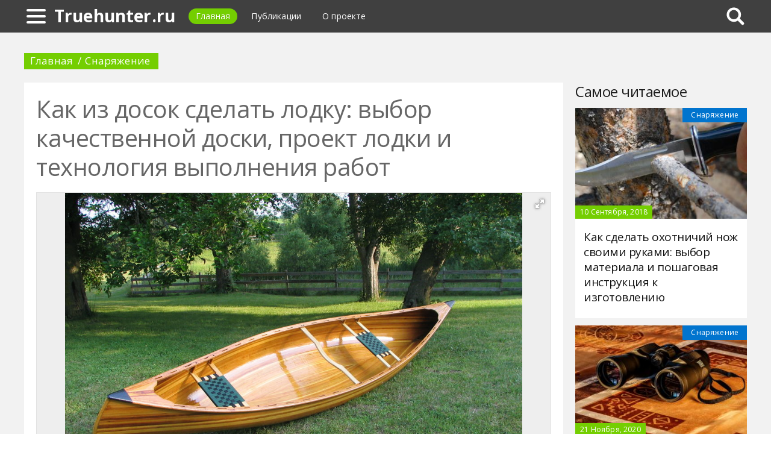

--- FILE ---
content_type: text/html; charset=UTF-8
request_url: https://truehunter.ru/433997a-kak-iz-dosok-sdelat-lodku-vyibor-kachestvennoy-doski-proekt-lodki-i-tehnologiya-vyipolneniya-rabot
body_size: 10939
content:
<!DOCTYPE html>
<html>
    <head>
        <title>Как из досок сделать лодку: выбор качественной доски, проект лодки и технология выполнения работ - Truehunter.ru</title>
                <meta name="description" content="Лодка из досок – незаменимое и долговечное плавсредство как для рыбаков, так и для туристов. Купить лодку из дерева можно не всегда - хотя бы потому, что цены на них довольно высокие и найти такое изделие промышленного производства очень сложно. В основном такие лодки делают местные умельцы, и естественно, цены на ручную работу соответствующие. Но ведь если смог кто-то, почему не получится у вас?" />
                        <meta name="keywords" content="как из досок сделать лодку лодка плоскодонка из досок своими руками лодка из досок" />
        <meta name="google-site-verification" content="RXPkJQe-dqAupGIKixLq92xgVeKRRo-EZneNwapLKJU" />
<meta name="yandex-verification" content="898fc8bb3ca7eca4" />
        <meta charset="utf-8">
        <link rel="canonical" href="https://truehunter.ru/433997a-kak-iz-dosok-sdelat-lodku-vyibor-kachestvennoy-doski-proekt-lodki-i-tehnologiya-vyipolneniya-rabot" />
        <meta name="viewport" content="width=device-width, initial-scale=1">
        <meta http-equiv="X-UA-Compatible" content="IE=edge">
                <link rel="shortcut icon" type="image/png" href="/assets/icon/fav.png"/>
        <link rel="apple-touch-icon" sizes="120x120" href="/assets/icon/fav.png">
                <link rel="stylesheet" href="/css/global/style.css">
        <link rel="stylesheet" href="/css/global/manual.css">
        <!-- HTML5 Shim support of HTML5 elements--><!--[if lt IE 9]>
         <script src='https://cdn.jsdelivr.net/html5shiv/3.7.3/html5shiv.min.js'></script>
        <![endif]-->
                <script>
            window.jQuery || document.write("<script src='/js/vendor/jquery-3.1.1.min.js'><\/script>")
        </script>
                <link rel="image_src" href="/assets/i/ai/4/3/3/i/2928202.jpg" />
        <meta property="og:title" content="Как из досок сделать лодку: выбор качественной доски, проект лодки и технология выполнения работ - Truehunter.ru" />
        <meta property="og:type" content="article" />
        <meta property="og:site_name" content="Truehunter.ru"/>
        <meta property="og:url" content="https://truehunter.ru/433997a-kak-iz-dosok-sdelat-lodku-vyibor-kachestvennoy-doski-proekt-lodki-i-tehnologiya-vyipolneniya-rabot" />
        <meta property="og:image" content="/assets/i/ai/4/3/3/i/2928202.jpg" />
                <meta property="og:image:width" content="1024" />
        <meta property="og:image:height" content="768" />
                <meta name="twitter:card" content="summary_large_image" />
        <meta property="twitter:image" content="/assets/i/ai/4/3/3/i/2928202.jpg" />
        <meta property="twitter:title" content="Как из досок сделать лодку: выбор качественной доски, проект лодки и технология выполнения работ - Truehunter.ru" />
        <meta property="twitter:site" content="@truehunterru" />
        <meta property="twitter:creator" content="@truehunterru" />
        <meta property="twitter:url" content="https://truehunter.ru/433997a-kak-iz-dosok-sdelat-lodku-vyibor-kachestvennoy-doski-proekt-lodki-i-tehnologiya-vyipolneniya-rabot" />                <script async src="https://www.googletagmanager.com/gtag/js?id=UA-121357525-1"></script>
            </head>
    <body>
        <div class="layout" id="layout">
            <nav class="pushmenu js-pushmenu">
    <button class="pushmenu__close js-close-pushmenu"></button>
    <div class="pushmenu__title">Разделы</div>
    <ul class="pushmenu__list">
        <li class="pushmenu__item"><a rel="nofollow" target="_blank" class="pushmenu__link" href="/login">Вход</a></li>
                <li class="pushmenu__item"><a class="pushmenu__link" href="/523c-weapons-and-ammunition">Оружие и патроны</a></li>
                <li class="pushmenu__item"><a class="pushmenu__link" href="/527c-miscellaneous">Разное</a></li>
                <li class="pushmenu__item"><a class="pushmenu__link" href="/524c-hunting">Охота</a></li>
                <li class="pushmenu__item"><a class="pushmenu__link" href="/525c-equipment">Снаряжение</a></li>
                <li class="pushmenu__item"><a class="pushmenu__link" href="/522c-cooking">Кулинария</a></li>
                <li class="pushmenu__item"><a class="pushmenu__link" href="/520c-legislation">Законодательство</a></li>
                <li class="pushmenu__item"><a class="pushmenu__link" href="/521c-cars">Автомобили</a></li>
                <li class="pushmenu__item"><a class="pushmenu__link" href="/526c-dogs-and-hunting-with-them">Собаки и охота с ними</a></li>
                <li class="pushmenu__item"><a class="pushmenu__link" href="/528c-man-in-the-wild">Человек в дикой природе</a></li>
            </ul>
</nav>
            <header class="header" id="header">
                <nav class="navbar">
                    <div class="navbar__wrap">
                        <a class="navbar__burger js-burger" href="#"><span class="navbar__burger-shape"></span></a>
                        <a class="navbar__logo" href="/" title="Главная">Truehunter.ru</a>
                        <ul class="navbar__menu">
                            <li class="navbar__item"><a class="navbar__link is-active" href="/">Главная</a></li>
                            <li class="navbar__item"><a class="navbar__link" href="/latest">Публикации</a></li>
                            <li class="navbar__item"><a class="navbar__link" href="/about.html">О проекте</a></li>
                        </ul>
                                                <div class="navbar__search js-search-wrap">
                            <div class="search">
                                <input class="search__btn js-search-btn" type="submit">
                                <form class="search__form js-search-form">
                                    <div class="search__holder"><div class="ya-site-form ya-site-form_inited_no" onclick="return {'action':'https://truehunter.ru/search','arrow':true,'bg':'#ffcc00','fontsize':12,'fg':'#000000','language':'ru','logo':'rb','publicname':'Yandex Site Search #2328936','suggest':true,'target':'_self','tld':'ru','type':2,'usebigdictionary':true,'searchid':2328936,'input_fg':'#000000','input_bg':'#ffffff','input_fontStyle':'normal','input_fontWeight':'normal','input_placeholder':null,'input_placeholderColor':'#000000','input_borderColor':'#7f9db9'}"><form action="https://yandex.ru/search/site/" method="get" target="_self" accept-charset="utf-8"><input type="hidden" name="searchid" value="2328936"/><input type="hidden" name="l10n" value="ru"/><input type="hidden" name="reqenc" value=""/><input type="search" name="text" value=""/><input type="submit" value="�����"/></form></div><style type="text/css">.ya-page_js_yes .ya-site-form_inited_no { display: none; }</style><script type="text/javascript">(function(w,d,c){var s=d.createElement('script'),h=d.getElementsByTagName('script')[0],e=d.documentElement;if((' '+e.className+' ').indexOf(' ya-page_js_yes ')===-1){e.className+=' ya-page_js_yes';}s.type='text/javascript';s.async=true;s.charset='utf-8';s.src=(d.location.protocol==='https:'?'https:':'http:')+'//site.yandex.net/v2.0/js/all.js';h.parentNode.insertBefore(s,h);(w[c]||(w[c]=[])).push(function(){Ya.Site.Form.init()})})(window,document,'yandex_site_callbacks');</script></div>
                                </form>
                            </div>
                        </div>
                                            </div>
                </nav>
            </header>
            <main class="main" id="main"><div class="page">
    <div class="page__full">
        <nav class="crumbs">
            <ul class="crumbs__list">
                <li class="crumbs__item"><a class="crumbs__link" href="/">Главная</a></li>
                <li class="crumbs__item"><a class="crumbs__link" href="/525c-equipment">Снаряжение</a></li>
            </ul>
        </nav>
    </div>
    <section class="page__content">
        <article class="content" itemscope="" itemtype="http://schema.org/Article">
            <h1 class="content__title">Как из досок сделать лодку: выбор качественной доски, проект лодки и технология выполнения работ</h1>
                        <div class="content__image">
                <div class="fotorama" data-allowfullscreen="true" data-nav="thumbs" data-fit="contain" data-ratio="3/2" data-width="100%" data-keyboard="true" data-thumbmargin="0" data-shadows="true">
                                        <a href="/assets/i/ai/4/3/3/i/2928202.jpg"><img height="60" src="/assets/i/ai/4/3/3/i/2928202_thumb.jpg" /></a>
                                    </div>
            </div>
                        <ul class="content__meta">
                <li class="content__meta-date">8 Ноября, 2018</li>
                <li class="content__meta-link">
                    <a class="content__meta-link-src" href="/525c-equipment">Снаряжение</a>
                </li>
                                <li class="content__meta-author">
                    <noindex>
                        <a rel="nofollow" href="https://fb.ru/author/43093" target="_blank">KaplyaDegtya</a>
                    </noindex>
                </li>
            </ul>
            <p>Лодка из досок &ndash; незаменимое и долговечное плавсредство как для рыбаков, так и для туристов. На ней очень хорошо преодолевать мелкие водные преграды, на которых очень легко порвать резиновые лодки. Купить лодку из дерева можно не всегда. Хотя бы потому, что цены на них довольно высокие, и найти такое изделие промышленного производства очень сложно. В основном такие лодки делают местные умельцы, и естественно, цены на ручную работу соответствующие. Но ведь если кто-то смог смастерить плавсредство, почему не получится у вас? Давайте разберем, что же нужно для того, чтобы сделать деревянную лодку своими руками из досок.</p> <h2>Как выбрать древесину?</h2> <p>Первое, на что необходимо обратить внимание и от чего зависят 80 % результата &ndash; это выбор правильной древесины. Перед тем как изучить азы судопроизводства, вам необходимо как можно больше узнать о дереве, которое подходит для изготовления лодок деревянных. Большое значение будет иметь не только вид древесины, но и даже часть ствола, которую вы будете использовать для строительства.</p> <div class="photo" data-original="pearimg.pw" data-author="Фото: "><img itemprop="image" alt="Лодка из досок своими руками" class="if uuid-2928209" src="/assets/i/ai/4/3/3/i/2928209.jpg" /></div> <p>На торцевом срезе видно, что любая древесина неоднородна. Ствол дерева состоит из трех частей: сердцевины, ядра и заболони. Ядро &ndash; это самая прочная часть ствола, которая имеет хорошую естественную защиту от загнивания. Именно она и используется в строительстве лодки.</p><p>Кроме того, перед строительством лодки нужно просушить весь пиломатериал, чтобы не нарушалось соединение деталей. Пиломатериалы должны иметь влажность не более 15-18 %. После сборки необходимо обязательно пропитать готовую лодку средствами, защищающими от влаги, чтобы лодку не покоробило со временем.</p><p>Лучшим деревом для строительства лодок считается лиственница, но подойдут и другие хвойные деревья, например, сосна или ель. Главным требованием при выборе пиломатериала является отсутствие сучков.</p> <h2>Чертеж</h2> <p>Прежде чем сделать деревянную лодку из досок, вам необходимо подготовить чертеж будущего плавсредства в удобном для вас масштабе. Если такая задача для вас непосильна и вы абсолютно не разбираетесь в чертежах, то можете попросить помощи у человека, который владеет техническим образованием и сможет подготовить рисунок, в соответствии с которым можно собрать деревянную лодку. Перед тем как из досок сделать лодку, вам нужно четко представить, сколько и какие детали понадобятся, их размер, форму и т. д. Поэтому, выбирая готовый чертеж, следите, чтобы это не был просто набросок от руки &ndash; необходимо, чтобы был указан масштаб, форма деталей и их количество, а также другие необходимые параметры, которые понадобятся вам в дальнейшей работе.</p> <div class="photo" data-original="www.barque.ru" data-author="Фото: "><img itemprop="image" alt="Чертеж деревянной лодки" class="if uuid-2928193" src="/assets/i/ai/4/3/3/i/2928193.jpg" /></div> <h2>Какие нужны заготовки?</h2> <p>Перед тем как собрать лодку-плоскодонку из досок своими руками, нужно подготовить пиломатериал. Вам понадобятся доски шириной 12-15 см и длиной около 6 метров. Таких досок нужно около 15 штук. Они должны быть хорошо просушенными и оструганными. Две-три доски распустите на рейки, которые нужны будут при изготовлении мелких деталей.</p> <h2>Приступаем к строительству</h2> <p>Строительство лодки начинается с носовой части. Возьмите две широкие доски, предназначенные для бортов, немного подпилите их края, выдерживая угол не больше 45 градусов. Просверлите по краям дырки и соедините доски между собой. Лучше &laquo;сшить&raquo; их медным или алюминиевым мягким проводом. После этого вам необходимо с помощником развести доски в разные стороны и установить посередине брус-распорку. Важно, чтобы самая широкая распорка стояла ровно посередине будущей лодки или в том месте, где планируется самая широкая ее часть, так как именно от нее начнется скругление корпуса. Теперь выпиливайте следующие распорки, формируя с их помощью форму вашего плавсредства. Так как из досок сделать лодку быстро не получится, то не торопитесь. Можно оставить лодку на распорках на несколько дней, чтобы древесина привыкла к этой форме и перестала сильно пружинить. Некоторые умельцы даже заново смачивают доски и оставляют их просохнуть в таком положении. Но в таком случае лучше сразу оформить корму и носовую часть лодки брусками, посаженными на саморезы либо обильно промазанными герметиком. Все упирающиеся части должны быть хорошо подогнаны &ndash; работа очень кропотливая, но от нее никуда не деться, поэтому тщательно выверяйте все размеры.</p> <div class="photo" data-original="www.clcboats.com" data-author="Фото: "><img itemprop="image" alt="Изготовление деревянных лодок" class="if uuid-2928212" src="/assets/i/ai/4/3/3/i/2928212.jpg" /></div> <h2>Установка дна</h2> <p>Изготовить дно можно из жести, влагостойкой фанеры или из досок. Сделать лодку с жестяным или фанерным дном проще, к тому же она будет значительно легче. Итак, вам понадобится вырезать из листа фанеры или жести дно подходящих размеров. Хорошо промажьте нижние части бортов герметиком и посадите днище на саморезы или гвозди. При изготовлении днища из жести зашейте внутреннюю часть деревянными рейками. Делать это, конечно, необязательно, но стоять ногами на деревянном настиле удобней и приятней, чем на жестяном полу. Если вы делаете лодку-плоскодонку, то работа практически завершена, для других моделей понадобится установить киль.</p> <div class="photo" data-original="echolakewoodenboats.com" data-author="Фото: "><img itemprop="image" alt="Установка дна на деревянную лодку" class="if uuid-2928223" src="/assets/i/ai/4/3/3/i/2928223.jpg" /></div> <h2>Установка киля</h2> <p>Киль &ndash; это очень важная составляющая деревянной лодки. Именно от него зависит устойчивость плавсредства и то, насколько безопасно вы сможете проходить на нем все повороты. Киль должен быть установлен четко по центру днища с наружной стороны лодки. Малейшее отклонение от центра будет вызывать крен судна, и оно будет непригодно к использованию по своему прямому назначению.</p> <h2>Лодка-плоскодонка: отличительные особенности</h2> <p>Как говорилось выше, главное отличие заключается в том, что на такой лодке отсутствует киль. Кроме того, борта у плоскодонок несколько заужены, а все детали зафиксированы при помощи проволоки. Дно у таких лодок после фиксации при помощи хомутов заливают смолой, которая обеспечивает хорошую герметизацию плавсредства.</p><p>Так как из досок сделать лодку можно любой формы, то плоскодонка мало отличается от любой другой лодки. Сам процесс строительства происходит практически одинаково, отличие лишь в строении днища. Такие лодки прекрасно подходят для мелких водоемов.</p> <div class="photo" data-original="www.cgtrader.com" data-author="Фото: "><img itemprop="image" alt="Лодка из досок" class="if uuid-2928225" src="/assets/i/ai/4/3/3/i/2928225.jpg" /></div> <h2>Заключительный этап строительства</h2> <p>В принципе, ваше плавсредство уже готово. Осталось лишь обустроить лавки, закрепив поперечные перекладины к верхним частям борта. Также необходимо пришить фальшборт - рейку, обрамляющую верхние борта лодки. Такую же рейку нужно пришить в месте соединения дна с бортами по внутренней части лодки. Если необходимо, то можно зашить фанерой или рейками кормовую и носовую части лодки.</p><p>После этого вам осталось прогрунтовать в несколько слоев ваше плавсредство и нанести не менее пяти слоев краски поочередно, дождавшись полного высыхания каждого предыдущего слоя.</p> <h2>Заключение</h2> <p>Как видите, для того чтобы сделать лодку из досок, не требуются какие-то особые знания и умения. Весь процесс изготовления довольно простой. Единственная трудность в том, как из досок сделать лодку, заключается в тщательном подгоне всех деталей. Вымерять их следует буквально до миллиметра, так как любая небрежность может оказаться фатальной для судна &ndash; оно будет неустойчиво стоять на воде и может перевернуться на первом же повороте. Поэтому при постройке не торопитесь. Тут как никогда актуальна поговорка &laquo;семь раз отмерь &ndash; один раз отрежь&raquo;.</p> <div class="photo" data-original="www.gatorboats.com" data-author="Фото: "><img itemprop="image" alt="Лодка - плоскодонка своими руками" class="if uuid-2928229" src="/assets/i/ai/4/3/3/i/2928229.jpg" /></div> <h2>Уход за лодкой</h2> <p>Для того чтобы деревянная лодка служила вам верой и правдой долгие годы, за ней нужно правильно ухаживать.</p> <ol> <li>Окрашивайте лодку перед началом нового сезона, причем старайтесь не пропускать ни одного сантиметра.</li> <li>В начале каждого сезона старайтесь просмолить дно битумом, герметиком или разогретой смолой. Делать это нужно с наружной части лодки после ее полного высыхания. Поэтому, когда вы не используете лодку, старайтесь держать ее на солнце, перевернув дном вверх.</li> <li>Перед тем как обрабатывать дно лодки, счистите старый слой битума или смолы. Учитывайте, что битум растрескивается на морозе, поэтому после каждой зимы тщательно проверяйте лодку.</li> <li>После битума можно обработать дно олифой или отработанным машинным маслом и лишь после тщательного их высыхания красить днище лодки.</li> <li>Для окраски выбирайте масляные краски и не экономьте на слоях &ndash; чем больше вы нанесете, тем меньше риск возникновения течи.</li> </ol> <p>Если вы все делаете правильно, деревянная лодка способна послужить вам долгие годы. Но некоторые идут другим путем &ndash; просто окрашивают плавсредство каждую весну, а года через два-три быстренько строят себе новую лодку. Какой вариант выбрать &ndash; решать только вам.</p>        </article>
                <aside class="page__block">
            <section class="group">
                <h2 class="group__subtitle">Похожие статьи</h2>
                <div class="group__list group__list--flex">
                                        <div class="substrate u-third">
                        <div class="substrate__category">Снаряжение</div>
                        <a class="substrate__image substrate__image--bg" href="/477563a-kakoy-noj-schitaetsya-holodnyim-orujiem-v-rossii" style="background-image:url(/assets/i/ai/4/7/7/i/3281433_block.jpg);"></a>
                        <div class="substrate__holder">
                            <h3 class="substrate__title"><a class="substrate__title-link" href="/477563a-kakoy-noj-schitaetsya-holodnyim-orujiem-v-rossii">Какой нож считается холодным оружием в России?</a></h3>
                        </div>
                        <a class="substrate__link" href="/477563a-kakoy-noj-schitaetsya-holodnyim-orujiem-v-rossii"></a>
                    </div>
                                        <div class="substrate u-third">
                        <div class="substrate__category">Снаряжение</div>
                        <a class="substrate__image substrate__image--bg" href="/442761a-kreplenie-dlya-ohotnichih-lyij-raznovidnosti-i-osobennosti-vyibora" style="background-image:url(/assets/i/ai/4/4/2/i/2994501_block.jpg);"></a>
                        <div class="substrate__holder">
                            <h3 class="substrate__title"><a class="substrate__title-link" href="/442761a-kreplenie-dlya-ohotnichih-lyij-raznovidnosti-i-osobennosti-vyibora">Крепление для охотничьих лыж: разновидности и особенности выбора</a></h3>
                        </div>
                        <a class="substrate__link" href="/442761a-kreplenie-dlya-ohotnichih-lyij-raznovidnosti-i-osobennosti-vyibora"></a>
                    </div>
                                        <div class="substrate u-third">
                        <div class="substrate__category">Снаряжение</div>
                        <a class="substrate__image substrate__image--bg" href="/480755a-kak-nastroit-kachestvo-signala-na-trikolor-tv-neobhodimyie-deystviya-sovetyi-otzyivyi" style="background-image:url(/assets/i/ai/4/8/0/i/3319569_block.jpg);"></a>
                        <div class="substrate__holder">
                            <h3 class="substrate__title"><a class="substrate__title-link" href="/480755a-kak-nastroit-kachestvo-signala-na-trikolor-tv-neobhodimyie-deystviya-sovetyi-otzyivyi">Как настроить качество сигнала на "Триколор ТВ": необходимые действия, советы, отзывы</a></h3>
                        </div>
                        <a class="substrate__link" href="/480755a-kak-nastroit-kachestvo-signala-na-trikolor-tv-neobhodimyie-deystviya-sovetyi-otzyivyi"></a>
                    </div>
                                        <div class="substrate u-third">
                        <div class="substrate__category">Снаряжение</div>
                        <a class="substrate__image substrate__image--bg" href="/479005a-vyibor-nalobnogo-fonarya-vidyi-obzor-sovetyi-po-vyiboru" style="background-image:url(/assets/i/ai/4/7/9/i/3299071_block.jpg);"></a>
                        <div class="substrate__holder">
                            <h3 class="substrate__title"><a class="substrate__title-link" href="/479005a-vyibor-nalobnogo-fonarya-vidyi-obzor-sovetyi-po-vyiboru">Выбор налобного фонаря: виды, обзор, советы по выбору</a></h3>
                        </div>
                        <a class="substrate__link" href="/479005a-vyibor-nalobnogo-fonarya-vidyi-obzor-sovetyi-po-vyiboru"></a>
                    </div>
                                        <div class="substrate u-third">
                        <div class="substrate__category">Снаряжение</div>
                        <a class="substrate__image substrate__image--bg" href="/433728a-zatochka-yakutskogo-noja-opisanie-pravila-zatochki-ugol-naklona-i-instruktsiya" style="background-image:url(/assets/i/ai/4/3/3/i/2922872_block.jpg);"></a>
                        <div class="substrate__holder">
                            <h3 class="substrate__title"><a class="substrate__title-link" href="/433728a-zatochka-yakutskogo-noja-opisanie-pravila-zatochki-ugol-naklona-i-instruktsiya">Заточка якутского ножа: описание, правила заточки, угол наклона и инструкция</a></h3>
                        </div>
                        <a class="substrate__link" href="/433728a-zatochka-yakutskogo-noja-opisanie-pravila-zatochki-ugol-naklona-i-instruktsiya"></a>
                    </div>
                                        <div class="substrate u-third">
                        <div class="substrate__category">Снаряжение</div>
                        <a class="substrate__image substrate__image--bg" href="/434178a-pochemu-perestal-derjat-teplo-metallicheskiy-termos-kak-pochinit-termos" style="background-image:url(/assets/i/ai/4/3/4/i/2929655_block.jpg);"></a>
                        <div class="substrate__holder">
                            <h3 class="substrate__title"><a class="substrate__title-link" href="/434178a-pochemu-perestal-derjat-teplo-metallicheskiy-termos-kak-pochinit-termos">Почему перестал держать тепло металлический термос? Как починить термос</a></h3>
                        </div>
                        <a class="substrate__link" href="/434178a-pochemu-perestal-derjat-teplo-metallicheskiy-termos-kak-pochinit-termos"></a>
                    </div>
                                    </div>
            </section>
        </aside>
            </section>
</div>
<aside class="page__sidebar">
    <section class="page__block">
        <div class="group group--flex">
            <h2 class="group__subtitle">Самое читаемое</h2>
            <div class="group__list">
                                <div class="dado dado--sidebar">
                    <div class="dado__holder">
                        <a class="dado__category-link" href="/525c-equipment">
                            <span class="dado__category-src">Снаряжение</span>
                        </a>
                        <a class="dado__image" href="/416703a-kak-sdelat-ohotnichiy-noj-svoimi-rukami-vyibor-materiala-i-poshagovaya-instruktsiya-k-izgotovleniyu" style="background-image: url(/assets/i/ai/4/1/6/i/2785287_block.jpg);"></a>
                        <time class="dado__time">10 Сентября, 2018</time>
                    </div>
                    <div class="dado__info">
                        <h2 class="dado__title"><a class="dado__title-link" href="/416703a-kak-sdelat-ohotnichiy-noj-svoimi-rukami-vyibor-materiala-i-poshagovaya-instruktsiya-k-izgotovleniyu">Как сделать охотничий нож своими руками: выбор материала и пошаговая инструкция к изготовлению</a></h2>
                    </div>
                </div>
                                <div class="dado dado--sidebar">
                    <div class="dado__holder">
                        <a class="dado__category-link" href="/525c-equipment">
                            <span class="dado__category-src">Снаряжение</span>
                        </a>
                        <a class="dado__image" href="/480748a-razdvoenie-v-binokle-kak-nastroit-svoimi-rukami" style="background-image: url(/assets/i/ai/4/8/0/i/3319571_block.jpg);"></a>
                        <time class="dado__time">21 Ноября, 2020</time>
                    </div>
                    <div class="dado__info">
                        <h2 class="dado__title"><a class="dado__title-link" href="/480748a-razdvoenie-v-binokle-kak-nastroit-svoimi-rukami">Раздвоение в бинокле: как настроить своими руками</a></h2>
                    </div>
                </div>
                                <div class="dado dado--sidebar">
                    <div class="dado__holder">
                        <a class="dado__category-link" href="/525c-equipment">
                            <span class="dado__category-src">Снаряжение</span>
                        </a>
                        <a class="dado__image" href="/479791a-zapravka-turisticheskih-gazovyih-ballonov-v-domashnih-usloviyah-legko-i-prosto" style="background-image: url(/assets/i/ai/4/7/9/i/3308482_block.jpg);"></a>
                        <time class="dado__time">13 Апреля, 2020</time>
                    </div>
                    <div class="dado__info">
                        <h2 class="dado__title"><a class="dado__title-link" href="/479791a-zapravka-turisticheskih-gazovyih-ballonov-v-domashnih-usloviyah-legko-i-prosto">Заправка туристических газовых баллонов в домашних условиях: легко и просто</a></h2>
                    </div>
                </div>
                                <div class="dado dado--sidebar">
                    <div class="dado__holder">
                        <a class="dado__category-link" href="/525c-equipment">
                            <span class="dado__category-src">Снаряжение</span>
                        </a>
                        <a class="dado__image" href="/479438a-luchshie-maski-dlya-podvodnoy-ohotyi-reyting-sovetyi-po-vyiboru-otzyivyi" style="background-image: url(/assets/i/ai/4/7/9/i/3304568_block.jpg);"></a>
                        <time class="dado__time">19 Марта, 2020</time>
                    </div>
                    <div class="dado__info">
                        <h2 class="dado__title"><a class="dado__title-link" href="/479438a-luchshie-maski-dlya-podvodnoy-ohotyi-reyting-sovetyi-po-vyiboru-otzyivyi">Лучшие маски для подводной охоты: рейтинг, советы по выбору, отзывы</a></h2>
                    </div>
                </div>
                                <div class="dado dado--sidebar">
                    <div class="dado__holder">
                        <a class="dado__category-link" href="/525c-equipment">
                            <span class="dado__category-src">Снаряжение</span>
                        </a>
                        <a class="dado__image" href="/429430a-sumka-holodilnik-otzyivyi-obzor-luchshih-modeley-harakteristiki" style="background-image: url(/assets/i/ai/4/2/9/i/2891312_block.jpg);"></a>
                        <time class="dado__time">19 Октября, 2018</time>
                    </div>
                    <div class="dado__info">
                        <h2 class="dado__title"><a class="dado__title-link" href="/429430a-sumka-holodilnik-otzyivyi-obzor-luchshih-modeley-harakteristiki">Сумка-холодильник: отзывы, обзор лучших моделей, характеристики</a></h2>
                    </div>
                </div>
                                <div class="dado dado--sidebar">
                    <div class="dado__holder">
                        <a class="dado__category-link" href="/525c-equipment">
                            <span class="dado__category-src">Снаряжение</span>
                        </a>
                        <a class="dado__image" href="/435427a-kak-nakachat-lodku-pvh-posledovatelnost-sposobyi-i-instrumentyi" style="background-image: url(/assets/i/ai/4/3/5/i/2941216_block.jpg);"></a>
                        <time class="dado__time">17 Ноября, 2018</time>
                    </div>
                    <div class="dado__info">
                        <h2 class="dado__title"><a class="dado__title-link" href="/435427a-kak-nakachat-lodku-pvh-posledovatelnost-sposobyi-i-instrumentyi">Как накачать лодку ПВХ: последовательность, способы и инструменты</a></h2>
                    </div>
                </div>
                                <div class="dado dado--sidebar">
                    <div class="dado__holder">
                        <a class="dado__category-link" href="/525c-equipment">
                            <span class="dado__category-src">Снаряжение</span>
                        </a>
                        <a class="dado__image" href="/431854a-vechnaya-spichka-kak-polzovatsya-chem-zapravlyat-plyusyi-i-minusyi" style="background-image: url(/assets/i/ai/4/3/1/i/2910124_block.jpg);"></a>
                        <time class="dado__time">2 Ноября, 2018</time>
                    </div>
                    <div class="dado__info">
                        <h2 class="dado__title"><a class="dado__title-link" href="/431854a-vechnaya-spichka-kak-polzovatsya-chem-zapravlyat-plyusyi-i-minusyi">Вечная спичка: как пользоваться, чем заправлять, плюсы и минусы</a></h2>
                    </div>
                </div>
                                <div class="dado dado--sidebar">
                    <div class="dado__holder">
                        <a class="dado__category-link" href="/525c-equipment">
                            <span class="dado__category-src">Снаряжение</span>
                        </a>
                        <a class="dado__image" href="/479005a-vyibor-nalobnogo-fonarya-vidyi-obzor-sovetyi-po-vyiboru" style="background-image: url(/assets/i/ai/4/7/9/i/3299071_block.jpg);"></a>
                        <time class="dado__time">14 Февраля, 2020</time>
                    </div>
                    <div class="dado__info">
                        <h2 class="dado__title"><a class="dado__title-link" href="/479005a-vyibor-nalobnogo-fonarya-vidyi-obzor-sovetyi-po-vyiboru">Выбор налобного фонаря: виды, обзор, советы по выбору</a></h2>
                    </div>
                </div>
                                <div class="dado dado--sidebar">
                    <div class="dado__holder">
                        <a class="dado__category-link" href="/525c-equipment">
                            <span class="dado__category-src">Снаряжение</span>
                        </a>
                        <a class="dado__image" href="/438274a-kakim-kleem-kleit-lodku-iz-pvh-sovetyi-i-instruktsiya" style="background-image: url(/assets/i/ai/4/3/8/i/2964359_block.jpg);"></a>
                        <time class="dado__time">25 Ноября, 2018</time>
                    </div>
                    <div class="dado__info">
                        <h2 class="dado__title"><a class="dado__title-link" href="/438274a-kakim-kleem-kleit-lodku-iz-pvh-sovetyi-i-instruktsiya">Каким клеем клеить лодку из ПВХ: советы и инструкция</a></h2>
                    </div>
                </div>
                                <div class="dado dado--sidebar">
                    <div class="dado__holder">
                        <a class="dado__category-link" href="/525c-equipment">
                            <span class="dado__category-src">Снаряжение</span>
                        </a>
                        <a class="dado__image" href="/480646a-pritselnaya-setka-mildot-obschie-polojeniya-i-sovetyi" style="background-image: url(/assets/i/ai/4/8/0/i/3317820_block.jpg);"></a>
                        <time class="dado__time">28 Августа, 2020</time>
                    </div>
                    <div class="dado__info">
                        <h2 class="dado__title"><a class="dado__title-link" href="/480646a-pritselnaya-setka-mildot-obschie-polojeniya-i-sovetyi">Прицельная сетка милдот: общие положения и советы</a></h2>
                    </div>
                </div>
                            </div>
        </div>
    </section>
</aside>
            </main>
            <button class="scroll-top is-hidden js-scrolltop"></button>
        </div>
        <footer class="footer" id="footer" role="contentinfo">
            <div class="footer__wrap">
                <p class="footer__info">&copy; Truehunter.ru 2026</p>
                <nav class="footer__nav">
                    <ul class="footer__nav-list">
                        <li class="footer__nav-item"><a class="footer__nav-link" href="/about.html">О проекте</a></li>
                                                <li class="footer__nav-item"><a class="footer__nav-link" href="/feedback.html">Обратная связь</a></li>                    </ul>
                </nav>
            </div>
        </footer>
        <script src="/js/global/app.js"></script>
        <script src="/js/global/ui.js"></script>
        <script type="text/javascript" src="/js/vendor/fotorama.js"></script>
                <script type="text/javascript">        new Image().src = "//counter.yadro.ru/hit;Multisite?t26.6;r"+escape(document.referrer)+((typeof(screen)=="undefined")?"":";s"+screen.width+"*"+screen.height+"*"+(screen.colorDepth?screen.colorDepth:screen.pixelDepth))+";u"+escape(document.URL)+";h"+escape(document.title.substring(0,150))+";"+Math.random();
                !function(e,t,a){(t[a]=t[a]||[]).push(function(){try{t.yaCounter50134414=new Ya.Metrika2({id:50134414,clickmap:!0,trackLinks:!0,accurateTrackBounce:!0,webvisor:!0})}catch(e){}});var c=e.getElementsByTagName("script")[0],n=e.createElement("script"),r=function(){c.parentNode.insertBefore(n,c)};n.type="text/javascript",n.async=!0,n.src="https://mc.yandex.ru/metrika/tag.js","[object Opera]"==t.opera?e.addEventListener("DOMContentLoaded",r,!1):r()}(document,window,"yandex_metrika_callbacks2");
                function gtag(){dataLayer.push(arguments)}window.dataLayer=window.dataLayer||[],gtag("js",new Date),gtag("config","UA-124825252-2");
        </script>
            </body>
</html>